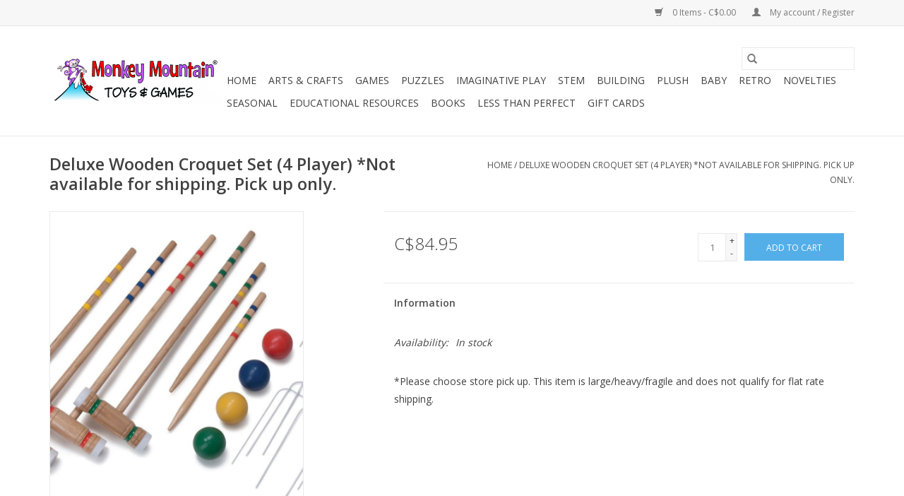

--- FILE ---
content_type: text/html;charset=utf-8
request_url: https://www.monkeymountain.ca/deluxe-wooden-croquet-set-4-player.html
body_size: 8342
content:
<!DOCTYPE html>
<html lang="us">
  <head>
    <meta charset="utf-8"/>
<!-- [START] 'blocks/head.rain' -->
<!--

  (c) 2008-2026 Lightspeed Netherlands B.V.
  http://www.lightspeedhq.com
  Generated: 23-01-2026 @ 05:54:45

-->
<link rel="canonical" href="https://www.monkeymountain.ca/deluxe-wooden-croquet-set-4-player.html"/>
<link rel="alternate" href="https://www.monkeymountain.ca/index.rss" type="application/rss+xml" title="New products"/>
<meta name="robots" content="noodp,noydir"/>
<meta property="og:url" content="https://www.monkeymountain.ca/deluxe-wooden-croquet-set-4-player.html?source=facebook"/>
<meta property="og:site_name" content="Monkey Mountain Toys &amp; Games"/>
<meta property="og:title" content="Deluxe Wooden Croquet Set (4 Player)"/>
<meta property="og:description" content="*Please choose store pick up. This item is large/heavy/fragile and does not qualify for flat rate shipping."/>
<meta property="og:image" content="https://cdn.shoplightspeed.com/shops/634329/files/35650203/pool-candy-deluxe-wooden-croquet-set-4-player-not.jpg"/>
<!--[if lt IE 9]>
<script src="https://cdn.shoplightspeed.com/assets/html5shiv.js?2025-02-20"></script>
<![endif]-->
<!-- [END] 'blocks/head.rain' -->
    <title>Deluxe Wooden Croquet Set (4 Player) - Monkey Mountain Toys &amp; Games</title>
    <meta name="description" content="*Please choose store pick up. This item is large/heavy/fragile and does not qualify for flat rate shipping." />
    <meta name="keywords" content="Pool, Candy, Deluxe, Wooden, Croquet, Set, (4, Player), , *Not, available, for, shipping., Pick, up, only." />
    <meta http-equiv="X-UA-Compatible" content="IE=edge,chrome=1">
    <meta name="viewport" content="width=device-width, initial-scale=1.0">
    <meta name="apple-mobile-web-app-capable" content="yes">
    <meta name="apple-mobile-web-app-status-bar-style" content="black">

    <link rel="shortcut icon" href="https://cdn.shoplightspeed.com/shops/634329/themes/3581/assets/favicon.ico?20200901034433" type="image/x-icon" />
    <link href='//fonts.googleapis.com/css?family=Open%20Sans:400,300,600' rel='stylesheet' type='text/css'>
    <link href='//fonts.googleapis.com/css?family=Open%20Sans:400,300,600' rel='stylesheet' type='text/css'>
    <link rel="shortcut icon" href="https://cdn.shoplightspeed.com/shops/634329/themes/3581/assets/favicon.ico?20200901034433" type="image/x-icon" />
    <link rel="stylesheet" href="https://cdn.shoplightspeed.com/shops/634329/themes/3581/assets/bootstrap-min.css?2024121419423020200921071828" />
    <link rel="stylesheet" href="https://cdn.shoplightspeed.com/shops/634329/themes/3581/assets/style.css?2024121419423020200921071828" />
    <link rel="stylesheet" href="https://cdn.shoplightspeed.com/shops/634329/themes/3581/assets/settings.css?2024121419423020200921071828" />
    <link rel="stylesheet" href="https://cdn.shoplightspeed.com/assets/gui-2-0.css?2025-02-20" />
    <link rel="stylesheet" href="https://cdn.shoplightspeed.com/assets/gui-responsive-2-0.css?2025-02-20" />
    <link rel="stylesheet" href="https://cdn.shoplightspeed.com/shops/634329/themes/3581/assets/custom.css?2024121419423020200921071828" />
    
    <script src="https://cdn.shoplightspeed.com/assets/jquery-1-9-1.js?2025-02-20"></script>
    <script src="https://cdn.shoplightspeed.com/assets/jquery-ui-1-10-1.js?2025-02-20"></script>

    <script type="text/javascript" src="https://cdn.shoplightspeed.com/shops/634329/themes/3581/assets/global.js?2024121419423020200921071828"></script>
		<script type="text/javascript" src="https://cdn.shoplightspeed.com/shops/634329/themes/3581/assets/bootstrap-min.js?2024121419423020200921071828"></script>
    <script type="text/javascript" src="https://cdn.shoplightspeed.com/shops/634329/themes/3581/assets/jcarousel.js?2024121419423020200921071828"></script>
    <script type="text/javascript" src="https://cdn.shoplightspeed.com/assets/gui.js?2025-02-20"></script>
    <script type="text/javascript" src="https://cdn.shoplightspeed.com/assets/gui-responsive-2-0.js?2025-02-20"></script>

    <script type="text/javascript" src="https://cdn.shoplightspeed.com/shops/634329/themes/3581/assets/share42.js?2024121419423020200921071828"></script>

    <!--[if lt IE 9]>
    <link rel="stylesheet" href="https://cdn.shoplightspeed.com/shops/634329/themes/3581/assets/style-ie.css?2024121419423020200921071828" />
    <![endif]-->
    <link rel="stylesheet" media="print" href="https://cdn.shoplightspeed.com/shops/634329/themes/3581/assets/print-min.css?2024121419423020200921071828" />
  </head>
  <body>
    <header>
  <div class="topnav">
    <div class="container">
      
      <div class="right">
        <span role="region" aria-label="Cart">
          <a href="https://www.monkeymountain.ca/cart/" title="Cart" class="cart">
            <span class="glyphicon glyphicon-shopping-cart"></span>
            0 Items - C$0.00
          </a>
        </span>
        <span>
          <a href="https://www.monkeymountain.ca/account/" title="My account" class="my-account">
            <span class="glyphicon glyphicon-user"></span>
                        	My account / Register
                      </a>
        </span>
      </div>
    </div>
  </div>

  <div class="navigation container">
    <div class="align">
      <div class="burger">
        <button type="button" aria-label="Open menu">
          <img src="https://cdn.shoplightspeed.com/shops/634329/themes/3581/assets/hamburger.png?2024121419423020200921071828" width="32" height="32" alt="Menu">
        </button>
      </div>

              <div class="vertical logo">
          <a href="https://www.monkeymountain.ca/" title="Monkey Mountain Toys &amp; Games">
            <img src="https://cdn.shoplightspeed.com/shops/634329/themes/3581/assets/logo.png?20200901034433" alt="Monkey Mountain Toys &amp; Games" />
          </a>
        </div>
      
      <nav class="nonbounce desktop vertical">
        <form action="https://www.monkeymountain.ca/search/" method="get" id="formSearch" role="search">
          <input type="text" name="q" autocomplete="off" value="" aria-label="Search" />
          <button type="submit" class="search-btn" title="Search">
            <span class="glyphicon glyphicon-search"></span>
          </button>
        </form>
        <ul region="navigation" aria-label=Navigation menu>
          <li class="item home ">
            <a class="itemLink" href="https://www.monkeymountain.ca/">Home</a>
          </li>
          
                    	<li class="item sub">
              <a class="itemLink" href="https://www.monkeymountain.ca/arts-crafts/" title="Arts &amp; Crafts">
                Arts &amp; Crafts
              </a>
                            	<span class="glyphicon glyphicon-play"></span>
                <ul class="subnav">
                                      <li class="subitem">
                      <a class="subitemLink" href="https://www.monkeymountain.ca/arts-crafts/accessories/" title="Accessories">Accessories</a>
                                          </li>
                	                    <li class="subitem">
                      <a class="subitemLink" href="https://www.monkeymountain.ca/arts-crafts/craft-kits/" title="Craft Kits">Craft Kits</a>
                                          </li>
                	                    <li class="subitem">
                      <a class="subitemLink" href="https://www.monkeymountain.ca/arts-crafts/modeling-dough/" title="Modeling Dough">Modeling Dough</a>
                                          </li>
                	                    <li class="subitem">
                      <a class="subitemLink" href="https://www.monkeymountain.ca/arts-crafts/paints/" title="Paints">Paints</a>
                                          </li>
                	                    <li class="subitem">
                      <a class="subitemLink" href="https://www.monkeymountain.ca/arts-crafts/pencil-crayons-crayons-markers/" title="Pencil Crayons, Crayons &amp; Markers">Pencil Crayons, Crayons &amp; Markers</a>
                                          </li>
                	                    <li class="subitem">
                      <a class="subitemLink" href="https://www.monkeymountain.ca/arts-crafts/pens-pencils/" title="Pens &amp; Pencils">Pens &amp; Pencils</a>
                                          </li>
                	                    <li class="subitem">
                      <a class="subitemLink" href="https://www.monkeymountain.ca/arts-crafts/sets/" title="Sets">Sets</a>
                                          </li>
                	                    <li class="subitem">
                      <a class="subitemLink" href="https://www.monkeymountain.ca/arts-crafts/stamps-stencils/" title="Stamps &amp; Stencils">Stamps &amp; Stencils</a>
                                          </li>
                	                    <li class="subitem">
                      <a class="subitemLink" href="https://www.monkeymountain.ca/arts-crafts/stickers-tattoos/" title="Stickers &amp; Tattoos">Stickers &amp; Tattoos</a>
                                          </li>
                	                    <li class="subitem">
                      <a class="subitemLink" href="https://www.monkeymountain.ca/arts-crafts/travel/" title="Travel">Travel</a>
                                          </li>
                	              	</ul>
                          </li>
                    	<li class="item sub">
              <a class="itemLink" href="https://www.monkeymountain.ca/games/" title="Games">
                Games
              </a>
                            	<span class="glyphicon glyphicon-play"></span>
                <ul class="subnav">
                                      <li class="subitem">
                      <a class="subitemLink" href="https://www.monkeymountain.ca/games/accessories/" title="Accessories">Accessories</a>
                                              <ul class="subnav">
                                                      <li class="subitem">
                              <a class="subitemLink" href="https://www.monkeymountain.ca/games/accessories/books-manuals/" title="Books &amp; Manuals">Books &amp; Manuals</a>
                            </li>
                                                      <li class="subitem">
                              <a class="subitemLink" href="https://www.monkeymountain.ca/games/accessories/dice/" title="Dice">Dice</a>
                            </li>
                                                      <li class="subitem">
                              <a class="subitemLink" href="https://www.monkeymountain.ca/games/accessories/playing-cards/" title="Playing Cards">Playing Cards</a>
                            </li>
                                                      <li class="subitem">
                              <a class="subitemLink" href="https://www.monkeymountain.ca/games/accessories/replacement-pieces/" title="Replacement Pieces">Replacement Pieces</a>
                            </li>
                                                      <li class="subitem">
                              <a class="subitemLink" href="https://www.monkeymountain.ca/games/accessories/storage/" title="Storage">Storage</a>
                            </li>
                                                      <li class="subitem">
                              <a class="subitemLink" href="https://www.monkeymountain.ca/games/accessories/trays-playmats/" title="Trays &amp; Playmats">Trays &amp; Playmats</a>
                            </li>
                                                  </ul>
                                          </li>
                	                    <li class="subitem">
                      <a class="subitemLink" href="https://www.monkeymountain.ca/games/collectable-trading-cards/" title="Collectable/Trading Cards">Collectable/Trading Cards</a>
                                          </li>
                	                    <li class="subitem">
                      <a class="subitemLink" href="https://www.monkeymountain.ca/games/card-games/" title="Card Games">Card Games</a>
                                          </li>
                	                    <li class="subitem">
                      <a class="subitemLink" href="https://www.monkeymountain.ca/games/preschool-games/" title="Preschool Games">Preschool Games</a>
                                          </li>
                	                    <li class="subitem">
                      <a class="subitemLink" href="https://www.monkeymountain.ca/games/childrens-games/" title="Children&#039;s Games">Children&#039;s Games</a>
                                          </li>
                	                    <li class="subitem">
                      <a class="subitemLink" href="https://www.monkeymountain.ca/games/family-games/" title="Family Games">Family Games</a>
                                          </li>
                	                    <li class="subitem">
                      <a class="subitemLink" href="https://www.monkeymountain.ca/games/youth-games/" title="Youth Games">Youth Games</a>
                                          </li>
                	                    <li class="subitem">
                      <a class="subitemLink" href="https://www.monkeymountain.ca/games/adult-games-18-yrs/" title="Adult Games (18+ yrs)">Adult Games (18+ yrs)</a>
                                          </li>
                	                    <li class="subitem">
                      <a class="subitemLink" href="https://www.monkeymountain.ca/games/escape-games/" title="Escape Games">Escape Games</a>
                                          </li>
                	                    <li class="subitem">
                      <a class="subitemLink" href="https://www.monkeymountain.ca/games/two-player-games/" title="Two Player Games">Two Player Games</a>
                                          </li>
                	                    <li class="subitem">
                      <a class="subitemLink" href="https://www.monkeymountain.ca/games/heavy-strategy/" title="Heavy Strategy">Heavy Strategy</a>
                                          </li>
                	              	</ul>
                          </li>
                    	<li class="item sub">
              <a class="itemLink" href="https://www.monkeymountain.ca/puzzles/" title="Puzzles">
                Puzzles
              </a>
                            	<span class="glyphicon glyphicon-play"></span>
                <ul class="subnav">
                                      <li class="subitem">
                      <a class="subitemLink" href="https://www.monkeymountain.ca/puzzles/jigsaw-puzzles/" title="Jigsaw Puzzles">Jigsaw Puzzles</a>
                                              <ul class="subnav">
                                                      <li class="subitem">
                              <a class="subitemLink" href="https://www.monkeymountain.ca/puzzles/jigsaw-puzzles/family/" title="Family">Family</a>
                            </li>
                                                      <li class="subitem">
                              <a class="subitemLink" href="https://www.monkeymountain.ca/puzzles/jigsaw-puzzles/escape/" title="Escape">Escape</a>
                            </li>
                                                      <li class="subitem">
                              <a class="subitemLink" href="https://www.monkeymountain.ca/puzzles/jigsaw-puzzles/20-60pc/" title="20-60pc">20-60pc</a>
                            </li>
                                                      <li class="subitem">
                              <a class="subitemLink" href="https://www.monkeymountain.ca/puzzles/jigsaw-puzzles/100pc/" title="100pc">100pc</a>
                            </li>
                                                      <li class="subitem">
                              <a class="subitemLink" href="https://www.monkeymountain.ca/puzzles/jigsaw-puzzles/150pc/" title="150pc">150pc</a>
                            </li>
                                                      <li class="subitem">
                              <a class="subitemLink" href="https://www.monkeymountain.ca/puzzles/jigsaw-puzzles/200pc/" title="200pc">200pc</a>
                            </li>
                                                      <li class="subitem">
                              <a class="subitemLink" href="https://www.monkeymountain.ca/puzzles/jigsaw-puzzles/275-easy-handling/" title="275 Easy Handling">275 Easy Handling</a>
                            </li>
                                                      <li class="subitem">
                              <a class="subitemLink" href="https://www.monkeymountain.ca/puzzles/jigsaw-puzzles/300pc/" title="300pc">300pc</a>
                            </li>
                                                      <li class="subitem">
                              <a class="subitemLink" href="https://www.monkeymountain.ca/puzzles/jigsaw-puzzles/500pc/" title="500pc">500pc</a>
                            </li>
                                                      <li class="subitem">
                              <a class="subitemLink" href="https://www.monkeymountain.ca/puzzles/jigsaw-puzzles/750pc/" title="750pc">750pc</a>
                            </li>
                                                      <li class="subitem">
                              <a class="subitemLink" href="https://www.monkeymountain.ca/puzzles/jigsaw-puzzles/1000pc/" title="1000pc">1000pc</a>
                            </li>
                                                      <li class="subitem">
                              <a class="subitemLink" href="https://www.monkeymountain.ca/puzzles/jigsaw-puzzles/1500pc/" title="1500pc">1500pc</a>
                            </li>
                                                      <li class="subitem">
                              <a class="subitemLink" href="https://www.monkeymountain.ca/puzzles/jigsaw-puzzles/2000pc/" title="2000pc+">2000pc+</a>
                            </li>
                                                  </ul>
                                          </li>
                	                    <li class="subitem">
                      <a class="subitemLink" href="https://www.monkeymountain.ca/puzzles/first-puzzles/" title="First Puzzles">First Puzzles</a>
                                          </li>
                	                    <li class="subitem">
                      <a class="subitemLink" href="https://www.monkeymountain.ca/puzzles/logic/" title="Logic">Logic</a>
                                          </li>
                	                    <li class="subitem">
                      <a class="subitemLink" href="https://www.monkeymountain.ca/puzzles/physical-manipulation/" title="Physical Manipulation">Physical Manipulation</a>
                                          </li>
                	                    <li class="subitem">
                      <a class="subitemLink" href="https://www.monkeymountain.ca/puzzles/3d/" title="3D">3D</a>
                                          </li>
                	                    <li class="subitem">
                      <a class="subitemLink" href="https://www.monkeymountain.ca/puzzles/puzzle-accessories/" title="Puzzle Accessories">Puzzle Accessories</a>
                                          </li>
                	              	</ul>
                          </li>
                    	<li class="item sub">
              <a class="itemLink" href="https://www.monkeymountain.ca/imaginative-play/" title="Imaginative Play">
                Imaginative Play
              </a>
                            	<span class="glyphicon glyphicon-play"></span>
                <ul class="subnav">
                                      <li class="subitem">
                      <a class="subitemLink" href="https://www.monkeymountain.ca/imaginative-play/calico-critters/" title="Calico Critters">Calico Critters</a>
                                              <ul class="subnav">
                                                      <li class="subitem">
                              <a class="subitemLink" href="https://www.monkeymountain.ca/imaginative-play/calico-critters/accessories/" title="Accessories">Accessories</a>
                            </li>
                                                      <li class="subitem">
                              <a class="subitemLink" href="https://www.monkeymountain.ca/imaginative-play/calico-critters/characters/" title="Characters">Characters</a>
                            </li>
                                                      <li class="subitem">
                              <a class="subitemLink" href="https://www.monkeymountain.ca/imaginative-play/calico-critters/playhouses/" title="Playhouses">Playhouses</a>
                            </li>
                                                  </ul>
                                          </li>
                	                    <li class="subitem">
                      <a class="subitemLink" href="https://www.monkeymountain.ca/imaginative-play/dolls/" title="Dolls">Dolls</a>
                                          </li>
                	                    <li class="subitem">
                      <a class="subitemLink" href="https://www.monkeymountain.ca/imaginative-play/figurines/" title="Figurines">Figurines</a>
                                          </li>
                	                    <li class="subitem">
                      <a class="subitemLink" href="https://www.monkeymountain.ca/imaginative-play/dress-up/" title="Dress-Up">Dress-Up</a>
                                          </li>
                	                    <li class="subitem">
                      <a class="subitemLink" href="https://www.monkeymountain.ca/imaginative-play/occupational-play/" title="Occupational Play">Occupational Play</a>
                                          </li>
                	                    <li class="subitem">
                      <a class="subitemLink" href="https://www.monkeymountain.ca/imaginative-play/play-sets/" title="Play Sets">Play Sets</a>
                                          </li>
                	              	</ul>
                          </li>
                    	<li class="item sub">
              <a class="itemLink" href="https://www.monkeymountain.ca/stem/" title="STEM">
                STEM
              </a>
                            	<span class="glyphicon glyphicon-play"></span>
                <ul class="subnav">
                                      <li class="subitem">
                      <a class="subitemLink" href="https://www.monkeymountain.ca/stem/technology/" title="Technology">Technology</a>
                                          </li>
                	                    <li class="subitem">
                      <a class="subitemLink" href="https://www.monkeymountain.ca/stem/science/" title="Science">Science</a>
                                          </li>
                	                    <li class="subitem">
                      <a class="subitemLink" href="https://www.monkeymountain.ca/stem/engineering/" title="Engineering">Engineering</a>
                                          </li>
                	                    <li class="subitem">
                      <a class="subitemLink" href="https://www.monkeymountain.ca/stem/math/" title="Math">Math</a>
                                          </li>
                	              	</ul>
                          </li>
                    	<li class="item sub">
              <a class="itemLink" href="https://www.monkeymountain.ca/building/" title="Building">
                Building
              </a>
                            	<span class="glyphicon glyphicon-play"></span>
                <ul class="subnav">
                                      <li class="subitem">
                      <a class="subitemLink" href="https://www.monkeymountain.ca/building/lego/" title="LEGO">LEGO</a>
                                              <ul class="subnav">
                                                      <li class="subitem">
                              <a class="subitemLink" href="https://www.monkeymountain.ca/building/lego/city/" title="City">City</a>
                            </li>
                                                      <li class="subitem">
                              <a class="subitemLink" href="https://www.monkeymountain.ca/building/lego/ninjago/" title="Ninjago">Ninjago</a>
                            </li>
                                                      <li class="subitem">
                              <a class="subitemLink" href="https://www.monkeymountain.ca/building/lego/duplo/" title="Duplo">Duplo</a>
                            </li>
                                                      <li class="subitem">
                              <a class="subitemLink" href="https://www.monkeymountain.ca/building/lego/friends/" title="Friends">Friends</a>
                            </li>
                                                      <li class="subitem">
                              <a class="subitemLink" href="https://www.monkeymountain.ca/building/lego/star-wars/" title="Star Wars">Star Wars</a>
                            </li>
                                                      <li class="subitem">
                              <a class="subitemLink" href="https://www.monkeymountain.ca/building/lego/technic/" title="Technic">Technic</a>
                            </li>
                                                      <li class="subitem">
                              <a class="subitemLink" href="https://www.monkeymountain.ca/building/lego/creator/" title="Creator">Creator</a>
                            </li>
                                                      <li class="subitem">
                              <a class="subitemLink" href="https://www.monkeymountain.ca/building/lego/disney/" title="Disney">Disney</a>
                            </li>
                                                      <li class="subitem">
                              <a class="subitemLink" href="https://www.monkeymountain.ca/building/lego/minifigures/" title="Minifigures">Minifigures</a>
                            </li>
                                                      <li class="subitem">
                              <a class="subitemLink" href="https://www.monkeymountain.ca/building/lego/minecraft/" title="Minecraft">Minecraft</a>
                            </li>
                                                      <li class="subitem">
                              <a class="subitemLink" href="https://www.monkeymountain.ca/building/lego/harry-potter/" title="Harry Potter">Harry Potter</a>
                            </li>
                                                      <li class="subitem">
                              <a class="subitemLink" href="https://www.monkeymountain.ca/building/lego/mario/" title="Mario">Mario</a>
                            </li>
                                                      <li class="subitem">
                              <a class="subitemLink" href="https://www.monkeymountain.ca/building/lego/hidden-side/" title="Hidden Side">Hidden Side</a>
                            </li>
                                                      <li class="subitem">
                              <a class="subitemLink" href="https://www.monkeymountain.ca/building/lego/classic/" title="Classic">Classic</a>
                            </li>
                                                      <li class="subitem">
                              <a class="subitemLink" href="https://www.monkeymountain.ca/building/lego/speed-champions/" title="Speed Champions">Speed Champions</a>
                            </li>
                                                      <li class="subitem">
                              <a class="subitemLink" href="https://www.monkeymountain.ca/building/lego/dc/" title="DC">DC</a>
                            </li>
                                                      <li class="subitem">
                              <a class="subitemLink" href="https://www.monkeymountain.ca/building/lego/marvel/" title="Marvel">Marvel</a>
                            </li>
                                                      <li class="subitem">
                              <a class="subitemLink" href="https://www.monkeymountain.ca/building/lego/architecture/" title="Architecture">Architecture</a>
                            </li>
                                                      <li class="subitem">
                              <a class="subitemLink" href="https://www.monkeymountain.ca/building/lego/art/" title="Art">Art</a>
                            </li>
                                                      <li class="subitem">
                              <a class="subitemLink" href="https://www.monkeymountain.ca/building/lego/powered-up/" title="Powered Up">Powered Up</a>
                            </li>
                                                      <li class="subitem">
                              <a class="subitemLink" href="https://www.monkeymountain.ca/building/lego/jurassic-world/" title="Jurassic World">Jurassic World</a>
                            </li>
                                                  </ul>
                                          </li>
                	                    <li class="subitem">
                      <a class="subitemLink" href="https://www.monkeymountain.ca/building/structure/" title="Structure">Structure</a>
                                          </li>
                	                    <li class="subitem">
                      <a class="subitemLink" href="https://www.monkeymountain.ca/building/models/" title="Models">Models</a>
                                          </li>
                	              	</ul>
                          </li>
                    	<li class="item sub">
              <a class="itemLink" href="https://www.monkeymountain.ca/plush/" title="Plush">
                Plush
              </a>
                            	<span class="glyphicon glyphicon-play"></span>
                <ul class="subnav">
                                      <li class="subitem">
                      <a class="subitemLink" href="https://www.monkeymountain.ca/plush/animals/" title="Animals">Animals</a>
                                          </li>
                	                    <li class="subitem">
                      <a class="subitemLink" href="https://www.monkeymountain.ca/plush/puppets/" title="Puppets">Puppets</a>
                                              <ul class="subnav">
                                                      <li class="subitem">
                              <a class="subitemLink" href="https://www.monkeymountain.ca/plush/puppets/hand-puppets/" title="Hand Puppets">Hand Puppets</a>
                            </li>
                                                      <li class="subitem">
                              <a class="subitemLink" href="https://www.monkeymountain.ca/plush/puppets/finger-puppets/" title="Finger Puppets">Finger Puppets</a>
                            </li>
                                                  </ul>
                                          </li>
                	                    <li class="subitem">
                      <a class="subitemLink" href="https://www.monkeymountain.ca/plush/licensed/" title="Licensed">Licensed</a>
                                          </li>
                	                    <li class="subitem">
                      <a class="subitemLink" href="https://www.monkeymountain.ca/plush/food/" title="Food">Food</a>
                                          </li>
                	                    <li class="subitem">
                      <a class="subitemLink" href="https://www.monkeymountain.ca/plush/jellycat/" title="Jellycat">Jellycat</a>
                                          </li>
                	              	</ul>
                          </li>
                    	<li class="item sub">
              <a class="itemLink" href="https://www.monkeymountain.ca/baby/" title="Baby">
                Baby
              </a>
                            	<span class="glyphicon glyphicon-play"></span>
                <ul class="subnav">
                                      <li class="subitem">
                      <a class="subitemLink" href="https://www.monkeymountain.ca/baby/stacking-sorting/" title="Stacking &amp; Sorting">Stacking &amp; Sorting</a>
                                          </li>
                	                    <li class="subitem">
                      <a class="subitemLink" href="https://www.monkeymountain.ca/baby/first-instruments/" title="First Instruments">First Instruments</a>
                                          </li>
                	                    <li class="subitem">
                      <a class="subitemLink" href="https://www.monkeymountain.ca/baby/active-play/" title="Active Play">Active Play</a>
                                          </li>
                	                    <li class="subitem">
                      <a class="subitemLink" href="https://www.monkeymountain.ca/baby/teethers/" title="Teethers">Teethers</a>
                                          </li>
                	                    <li class="subitem">
                      <a class="subitemLink" href="https://www.monkeymountain.ca/baby/first-books/" title="First Books">First Books</a>
                                          </li>
                	                    <li class="subitem">
                      <a class="subitemLink" href="https://www.monkeymountain.ca/baby/bath-toys/" title="Bath Toys">Bath Toys</a>
                                          </li>
                	              	</ul>
                          </li>
                    	<li class="item sub">
              <a class="itemLink" href="https://www.monkeymountain.ca/retro/" title="Retro">
                Retro
              </a>
                            	<span class="glyphicon glyphicon-play"></span>
                <ul class="subnav">
                                      <li class="subitem">
                      <a class="subitemLink" href="https://www.monkeymountain.ca/retro/toys/" title="Toys">Toys</a>
                                          </li>
                	                    <li class="subitem">
                      <a class="subitemLink" href="https://www.monkeymountain.ca/retro/games/" title="Games">Games</a>
                                          </li>
                	                    <li class="subitem">
                      <a class="subitemLink" href="https://www.monkeymountain.ca/retro/novelties/" title="Novelties">Novelties</a>
                                          </li>
                	              	</ul>
                          </li>
                    	<li class="item sub">
              <a class="itemLink" href="https://www.monkeymountain.ca/novelties/" title="Novelties">
                Novelties
              </a>
                            	<span class="glyphicon glyphicon-play"></span>
                <ul class="subnav">
                                      <li class="subitem">
                      <a class="subitemLink" href="https://www.monkeymountain.ca/novelties/slime-putty/" title="Slime &amp; Putty">Slime &amp; Putty</a>
                                          </li>
                	                    <li class="subitem">
                      <a class="subitemLink" href="https://www.monkeymountain.ca/novelties/drink-ware/" title="Drink Ware">Drink Ware</a>
                                              <ul class="subnav">
                                                      <li class="subitem">
                              <a class="subitemLink" href="https://www.monkeymountain.ca/novelties/drink-ware/corkcicle/" title="Corkcicle">Corkcicle</a>
                            </li>
                                                      <li class="subitem">
                              <a class="subitemLink" href="https://www.monkeymountain.ca/novelties/drink-ware/novelty/" title="Novelty">Novelty</a>
                            </li>
                                                      <li class="subitem">
                              <a class="subitemLink" href="https://www.monkeymountain.ca/novelties/drink-ware/heat-reveal/" title="Heat Reveal">Heat Reveal</a>
                            </li>
                                                  </ul>
                                          </li>
                	                    <li class="subitem">
                      <a class="subitemLink" href="https://www.monkeymountain.ca/novelties/wind-up/" title="Wind-Up">Wind-Up</a>
                                          </li>
                	                    <li class="subitem">
                      <a class="subitemLink" href="https://www.monkeymountain.ca/novelties/candy/" title="Candy">Candy</a>
                                          </li>
                	                    <li class="subitem">
                      <a class="subitemLink" href="https://www.monkeymountain.ca/novelties/prank-magic/" title="Prank &amp; Magic">Prank &amp; Magic</a>
                                          </li>
                	                    <li class="subitem">
                      <a class="subitemLink" href="https://www.monkeymountain.ca/novelties/jewelry-accessories/" title="Jewelry &amp; Accessories">Jewelry &amp; Accessories</a>
                                          </li>
                	                    <li class="subitem">
                      <a class="subitemLink" href="https://www.monkeymountain.ca/novelties/projectiles/" title="Projectiles">Projectiles</a>
                                          </li>
                	                    <li class="subitem">
                      <a class="subitemLink" href="https://www.monkeymountain.ca/novelties/fidget-toys/" title="Fidget Toys">Fidget Toys</a>
                                          </li>
                	                    <li class="subitem">
                      <a class="subitemLink" href="https://www.monkeymountain.ca/novelties/gifts/" title="Gifts">Gifts</a>
                                          </li>
                	                    <li class="subitem">
                      <a class="subitemLink" href="https://www.monkeymountain.ca/novelties/travel-toys/" title="Travel Toys">Travel Toys</a>
                                          </li>
                	                    <li class="subitem">
                      <a class="subitemLink" href="https://www.monkeymountain.ca/novelties/misc-novelties/" title="Misc. Novelties">Misc. Novelties</a>
                                          </li>
                	                    <li class="subitem">
                      <a class="subitemLink" href="https://www.monkeymountain.ca/novelties/hatch-grow/" title="Hatch &amp; Grow">Hatch &amp; Grow</a>
                                          </li>
                	                    <li class="subitem">
                      <a class="subitemLink" href="https://www.monkeymountain.ca/novelties/squishy-toys/" title="Squishy Toys">Squishy Toys</a>
                                          </li>
                	                    <li class="subitem">
                      <a class="subitemLink" href="https://www.monkeymountain.ca/novelties/cards/" title="Cards">Cards</a>
                                          </li>
                	                    <li class="subitem">
                      <a class="subitemLink" href="https://www.monkeymountain.ca/novelties/clothing-accessories/" title="Clothing &amp; Accessories">Clothing &amp; Accessories</a>
                                          </li>
                	                    <li class="subitem">
                      <a class="subitemLink" href="https://www.monkeymountain.ca/novelties/stickers/" title="Stickers">Stickers</a>
                                          </li>
                	                    <li class="subitem">
                      <a class="subitemLink" href="https://www.monkeymountain.ca/novelties/lava-lamps/" title="Lava Lamps">Lava Lamps</a>
                                          </li>
                	                    <li class="subitem">
                      <a class="subitemLink" href="https://www.monkeymountain.ca/novelties/toys/" title="Toys">Toys</a>
                                          </li>
                	              	</ul>
                          </li>
                    	<li class="item sub">
              <a class="itemLink" href="https://www.monkeymountain.ca/seasonal/" title="Seasonal">
                Seasonal
              </a>
                            	<span class="glyphicon glyphicon-play"></span>
                <ul class="subnav">
                                      <li class="subitem">
                      <a class="subitemLink" href="https://www.monkeymountain.ca/seasonal/christmas/" title="Christmas">Christmas</a>
                                              <ul class="subnav">
                                                      <li class="subitem">
                              <a class="subitemLink" href="https://www.monkeymountain.ca/seasonal/christmas/stocking-stuffers/" title="Stocking Stuffers">Stocking Stuffers</a>
                            </li>
                                                      <li class="subitem">
                              <a class="subitemLink" href="https://www.monkeymountain.ca/seasonal/christmas/advent-calendars/" title="Advent Calendars">Advent Calendars</a>
                            </li>
                                                      <li class="subitem">
                              <a class="subitemLink" href="https://www.monkeymountain.ca/seasonal/christmas/games/" title="Games">Games</a>
                            </li>
                                                      <li class="subitem">
                              <a class="subitemLink" href="https://www.monkeymountain.ca/seasonal/christmas/socks/" title="Socks">Socks</a>
                            </li>
                                                      <li class="subitem">
                              <a class="subitemLink" href="https://www.monkeymountain.ca/seasonal/christmas/plush/" title="Plush">Plush</a>
                            </li>
                                                      <li class="subitem">
                              <a class="subitemLink" href="https://www.monkeymountain.ca/seasonal/christmas/puzzles/" title="Puzzles">Puzzles</a>
                            </li>
                                                      <li class="subitem">
                              <a class="subitemLink" href="https://www.monkeymountain.ca/seasonal/christmas/ornaments/" title="Ornaments">Ornaments</a>
                            </li>
                                                  </ul>
                                          </li>
                	                    <li class="subitem">
                      <a class="subitemLink" href="https://www.monkeymountain.ca/seasonal/fall-winter/" title="Fall/Winter">Fall/Winter</a>
                                              <ul class="subnav">
                                                      <li class="subitem">
                              <a class="subitemLink" href="https://www.monkeymountain.ca/seasonal/fall-winter/ride-on/" title="Ride-On">Ride-On</a>
                            </li>
                                                      <li class="subitem">
                              <a class="subitemLink" href="https://www.monkeymountain.ca/seasonal/fall-winter/outdoor-active/" title="Outdoor Active">Outdoor Active</a>
                            </li>
                                                  </ul>
                                          </li>
                	                    <li class="subitem">
                      <a class="subitemLink" href="https://www.monkeymountain.ca/seasonal/easter/" title="Easter">Easter</a>
                                          </li>
                	                    <li class="subitem">
                      <a class="subitemLink" href="https://www.monkeymountain.ca/seasonal/spring-summer/" title="Spring/Summer">Spring/Summer</a>
                                              <ul class="subnav">
                                                      <li class="subitem">
                              <a class="subitemLink" href="https://www.monkeymountain.ca/seasonal/spring-summer/sports/" title="Sports">Sports</a>
                            </li>
                                                      <li class="subitem">
                              <a class="subitemLink" href="https://www.monkeymountain.ca/seasonal/spring-summer/water-play/" title="Water Play">Water Play</a>
                            </li>
                                                      <li class="subitem">
                              <a class="subitemLink" href="https://www.monkeymountain.ca/seasonal/spring-summer/ride-on/" title="Ride-On">Ride-On</a>
                            </li>
                                                      <li class="subitem">
                              <a class="subitemLink" href="https://www.monkeymountain.ca/seasonal/spring-summer/gear/" title="Gear">Gear</a>
                            </li>
                                                  </ul>
                                          </li>
                	              	</ul>
                          </li>
                    	<li class="item sub">
              <a class="itemLink" href="https://www.monkeymountain.ca/educational-resources/" title="Educational Resources">
                Educational Resources
              </a>
                            	<span class="glyphicon glyphicon-play"></span>
                <ul class="subnav">
                                      <li class="subitem">
                      <a class="subitemLink" href="https://www.monkeymountain.ca/educational-resources/workbooks/" title="Workbooks">Workbooks</a>
                                          </li>
                	                    <li class="subitem">
                      <a class="subitemLink" href="https://www.monkeymountain.ca/educational-resources/tools/" title="Tools">Tools</a>
                                          </li>
                	              	</ul>
                          </li>
                    	<li class="item sub">
              <a class="itemLink" href="https://www.monkeymountain.ca/books/" title="Books">
                Books
              </a>
                            	<span class="glyphicon glyphicon-play"></span>
                <ul class="subnav">
                                      <li class="subitem">
                      <a class="subitemLink" href="https://www.monkeymountain.ca/books/journals-diaries/" title="Journals &amp; Diaries">Journals &amp; Diaries</a>
                                          </li>
                	                    <li class="subitem">
                      <a class="subitemLink" href="https://www.monkeymountain.ca/books/colouring-activity/" title="Colouring &amp; Activity">Colouring &amp; Activity</a>
                                          </li>
                	                    <li class="subitem">
                      <a class="subitemLink" href="https://www.monkeymountain.ca/books/storybooks/" title="Storybooks">Storybooks</a>
                                          </li>
                	              	</ul>
                          </li>
                    	<li class="item">
              <a class="itemLink" href="https://www.monkeymountain.ca/less-than-perfect/" title="Less Than Perfect">
                Less Than Perfect
              </a>
                          </li>
          
                    <li class="item">
            <a class="itemLink" href="https://www.monkeymountain.ca/giftcard/" title="Gift cards">Gift cards</a>
          </li>
          
          
          
                  </ul>

        <span class="glyphicon glyphicon-remove"></span>
      </nav>
    </div>
  </div>
</header>

    <div class="wrapper">
      <div class="container content" role="main">
                <div>
  <div class="page-title row">
    <div class="col-sm-6 col-md-6">
      <h1 class="product-page">
                  Deluxe Wooden Croquet Set (4 Player)  *Not available for shipping. Pick up only.
              </h1>

          </div>

  	<div class="col-sm-6 col-md-6 breadcrumbs text-right" role="nav" aria-label="Breadcrumbs">
  <a href="https://www.monkeymountain.ca/" title="Home">Home</a>

      / <a href="https://www.monkeymountain.ca/deluxe-wooden-croquet-set-4-player.html" aria-current="true">Deluxe Wooden Croquet Set (4 Player)  *Not available for shipping. Pick up only.</a>
  </div>
	</div>

  <div class="product-wrap row">
    <div class="product-img col-sm-4 col-md-4" role="article" aria-label="Product images">
      <div class="zoombox">
        <div class="images">
                      <a class="zoom first" data-image-id="35650203">
                                              	<img src="https://cdn.shoplightspeed.com/shops/634329/files/35650203/1600x2048x1/pool-candy-deluxe-wooden-croquet-set-4-player-not.jpg" alt="Pool Candy Deluxe Wooden Croquet Set (4 Player)  *Not available for shipping. Pick up only.">
                                          </a>
                  </div>

        <div class="thumbs row">
                      <div class="col-xs-3 col-sm-4 col-md-4">
              <a data-image-id="35650203">
                                                    	<img src="https://cdn.shoplightspeed.com/shops/634329/files/35650203/156x230x1/pool-candy-deluxe-wooden-croquet-set-4-player-not.jpg" alt="Pool Candy Deluxe Wooden Croquet Set (4 Player)  *Not available for shipping. Pick up only." title="Pool Candy Deluxe Wooden Croquet Set (4 Player)  *Not available for shipping. Pick up only."/>
                	                              </a>
            </div>
                  </div>
      </div>
    </div>

    <div class="product-info col-sm-8 col-md-7 col-md-offset-1">
      <form action="https://www.monkeymountain.ca/cart/add/65902085/" id="product_configure_form" method="post">
                  <input type="hidden" name="bundle_id" id="product_configure_bundle_id" value="">
        
        <div class="product-price row">
          <div class="price-wrap col-xs-5 col-md-5">
                        <span class="price" style="line-height: 30px;">C$84.95
                                        </span>
          </div>

          <div class="cart col-xs-7 col-md-7">
            <div class="cart">
                            	<input type="text" name="quantity" value="1" aria-label="Quantity" />
                <div class="change">
                  <button type="button" onclick="updateQuantity('up');" class="up" aria-label="Increase quantity by 1">+</button>
                  <button type="button" onclick="updateQuantity('down');" class="down" aria-label="Decrease quantity by 1">-</button>
                </div>
              	<button type="button" onclick="$('#product_configure_form').submit();" class="btn glyphicon glyphicon-shopping-cart" title="Add to cart"  aria-label="Add to cart">
                	<span aria-hidden="true">Add to cart</span>
              	</button>
                          </div>
          </div>
        </div>
      </form>

      <div class="product-tabs row">
        <div class="tabs">
          <ul>
            <li class="active col-2 information"><a rel="info" href="#">Information</a></li>
                                  </ul>
        </div>

        <div class="tabsPages">
          <div class="page info active">
            <table class="details">
            	
                              <tr class="availability">
                  <td>Availability:</td>
                                    <td><span class="in-stock">In stock</span>
                                      </td>
                                  </tr>
              
              
              
            </table>

                        <div class="clearfix"></div>

            <p>*Please choose store pick up. This item is large/heavy/fragile and does not qualify for flat rate shipping.</p>

                      </div>
          
          <div class="page reviews">
            
            <div class="bottom">
              <div class="right">
                <a href="https://www.monkeymountain.ca/account/review/40112822/">Add your review</a>
              </div>
              <span>0</span> stars based on <span>0</span> reviews
            </div>
          </div>
        </div>
      </div>
    </div>
  </div>

  <div class="product-actions row" role="complementary">
    <div class="social-media col-xs-12 col-md-4" role="group" aria-label="Share on social media">
      <div class="share42init" data-url="https://www.monkeymountain.ca/deluxe-wooden-croquet-set-4-player.html" data-image="https://cdn.shoplightspeed.com/shops/634329/files/35650203/300x250x2/pool-candy-deluxe-wooden-croquet-set-4-player-not.jpg"></div>
    </div>

    <div class="col-md-7 col-xs-12 col-md-offset-1">
      <div class="tags-actions row">
        <div class="tags col-xs-12 col-md-4" role="group" aria-label="Tags">
                              	          	<a href="https://www.monkeymountain.ca/brands/pool-candy/" title="Pool Candy"><h2>Pool Candy</h2></a>
                  </div>

        <div class="actions col-xs-12 col-md-8 text-right" role="group" aria-label="Actions">
          <a href="https://www.monkeymountain.ca/account/wishlistAdd/40112822/?variant_id=65902085" title="Add to wishlist">
            Add to wishlist
          </a> /
          <a href="https://www.monkeymountain.ca/compare/add/65902085/" title="Add to compare">
            Add to compare
          </a> /
                    <a href="#" onclick="window.print(); return false;" title="Print">
            Print
          </a>
        </div>
      </div>
    </div>
  </div>

	
  </div>


<script src="https://cdn.shoplightspeed.com/shops/634329/themes/3581/assets/jquery-zoom-min.js?2024121419423020200921071828" type="text/javascript"></script>
<script type="text/javascript">
function updateQuantity(way){
    var quantity = parseInt($('.cart input').val());

    if (way == 'up'){
        if (quantity < 3){
            quantity++;
        } else {
            quantity = 3;
        }
    } else {
        if (quantity > 1){
            quantity--;
        } else {
            quantity = 1;
        }
    }

    $('.cart input').val(quantity);
}
</script>

<div itemscope itemtype="https://schema.org/Product">
  <meta itemprop="name" content="Pool Candy Deluxe Wooden Croquet Set (4 Player)  *Not available for shipping. Pick up only.">
  <meta itemprop="image" content="https://cdn.shoplightspeed.com/shops/634329/files/35650203/300x250x2/pool-candy-deluxe-wooden-croquet-set-4-player-not.jpg" />  <meta itemprop="brand" content="Pool Candy" />  <meta itemprop="description" content="*Please choose store pick up. This item is large/heavy/fragile and does not qualify for flat rate shipping." />  <meta itemprop="itemCondition" itemtype="https://schema.org/OfferItemCondition" content="https://schema.org/NewCondition"/>
  <meta itemprop="gtin13" content="810048541416" />    <meta itemprop="sku" content="PCYC3120CQ" />

<div itemprop="offers" itemscope itemtype="https://schema.org/Offer">
      <meta itemprop="price" content="84.95" />
    <meta itemprop="priceCurrency" content="CAD" />
    <meta itemprop="validFrom" content="2026-01-23" />
  <meta itemprop="priceValidUntil" content="2026-04-23" />
  <meta itemprop="url" content="https://www.monkeymountain.ca/deluxe-wooden-croquet-set-4-player.html" />
   <meta itemprop="availability" content="https://schema.org/InStock"/>
  <meta itemprop="inventoryLevel" content="3" />
 </div>
</div>
      </div>

      <footer>
  <hr class="full-width" />
  <div class="container">
    <div class="social row">
      
            	<div class="social-media col-xs-12 col-md-12  text-center">
        	<div class="inline-block relative">
          	<a href="https://www.facebook.com/98930862962" class="social-icon facebook" target="_blank" aria-label="Facebook Monkey Mountain Toys &amp; Games"></a>          	          	          	          	          	          	<a href="https://www.instagram.com/monkeymountaintoys" class="social-icon instagram" target="_blank" aria-label="Instagram Monkey Mountain Toys &amp; Games"></a>
          	        	</div>
      	</div>
          </div>

    <hr class="full-width" />

    <div class="links row">
      <div class="col-xs-12 col-sm-3 col-md-3" role="article" aria-label="Customer service links">
        <label class="footercollapse" for="_1">
          <strong>Customer service</strong>
          <span class="glyphicon glyphicon-chevron-down hidden-sm hidden-md hidden-lg"></span>
        </label>
        <input class="footercollapse_input hidden-md hidden-lg hidden-sm" id="_1" type="checkbox">
        <div class="list">
          <ul class="no-underline no-list-style">
                          <li>
                <a href="https://www.monkeymountain.ca/service/about/" title="About Us" >
                  About Us
                </a>
              </li>
                          <li>
                <a href="https://www.monkeymountain.ca/service/general-terms-conditions/" title="General terms &amp; conditions" >
                  General terms &amp; conditions
                </a>
              </li>
                          <li>
                <a href="https://www.monkeymountain.ca/service/shipping-returns/" title="Returns" >
                  Returns
                </a>
              </li>
                          <li>
                <a href="https://www.monkeymountain.ca/service/" title="Customer Support" >
                  Customer Support
                </a>
              </li>
                          <li>
                <a href="https://www.monkeymountain.ca/sitemap/" title="Sitemap" >
                  Sitemap
                </a>
              </li>
                          <li>
                <a href="https://www.monkeymountain.ca/service/birthday-box-cars/" title="Birthday Box" >
                  Birthday Box
                </a>
              </li>
                      </ul>
        </div>
      </div>

      <div class="col-xs-12 col-sm-3 col-md-3" role="article" aria-label="Products links">
    		<label class="footercollapse" for="_2">
        	<strong>Products</strong>
          <span class="glyphicon glyphicon-chevron-down hidden-sm hidden-md hidden-lg"></span>
        </label>
        <input class="footercollapse_input hidden-md hidden-lg hidden-sm" id="_2" type="checkbox">
        <div class="list">
          <ul>
            <li><a href="https://www.monkeymountain.ca/collection/" title="All products">All products</a></li>
            <li><a href="https://www.monkeymountain.ca/giftcard/" title="Gift cards">Gift cards</a></li>            <li><a href="https://www.monkeymountain.ca/collection/?sort=newest" title="New products">New products</a></li>
            <li><a href="https://www.monkeymountain.ca/collection/offers/" title="Offers">Offers</a></li>
                                    <li><a href="https://www.monkeymountain.ca/index.rss" title="RSS feed">RSS feed</a></li>
          </ul>
        </div>
      </div>

      <div class="col-xs-12 col-sm-3 col-md-3" role="article" aria-label="My account links">
        <label class="footercollapse" for="_3">
        	<strong>
          	          		My account
          	        	</strong>
          <span class="glyphicon glyphicon-chevron-down hidden-sm hidden-md hidden-lg"></span>
        </label>
        <input class="footercollapse_input hidden-md hidden-lg hidden-sm" id="_3" type="checkbox">

        <div class="list">
          <ul>
            
                        	            		<li><a href="https://www.monkeymountain.ca/account/" title="Register">Register</a></li>
            	                        	            		<li><a href="https://www.monkeymountain.ca/account/orders/" title="My orders">My orders</a></li>
            	                        	                        	            		<li><a href="https://www.monkeymountain.ca/account/wishlist/" title="My wishlist">My wishlist</a></li>
            	                        	                      </ul>
        </div>
      </div>

      <div class="col-xs-12 col-sm-3 col-md-3" role="article" aria-label="Company info">
      	<label class="footercollapse" for="_4">
      		<strong>
                        	Monkey Mountain Toys & Games
                      </strong>
          <span class="glyphicon glyphicon-chevron-down hidden-sm hidden-md hidden-lg"></span>
        </label>
        <input class="footercollapse_input hidden-md hidden-lg hidden-sm" id="_4" type="checkbox">

        <div class="list">
        	          	<span class="contact-description">Swing on by and Monkey Around!</span>
                  	          	<div class="contact" role="group" aria-label="Phone number: 403-995-2233">
            	<span class="glyphicon glyphicon-earphone"></span>
            	403-995-2233
          	</div>
        	        	          	<div class="contact">
            	<span class="glyphicon glyphicon-envelope"></span>
            	<a href="/cdn-cgi/l/email-protection#5a33343c351a373534313f2337352f342e3b333474393b" title="Email" aria-label="Email: info@monkeymountain.ca">
              	<span class="__cf_email__" data-cfemail="fc95929a93bc91939297998591938992889d9592d29f9d">[email&#160;protected]</span>
            	</a>
          	</div>
        	        </div>

                
              </div>
    </div>
  	<hr class="full-width" />
  </div>

  <div class="copyright-payment">
    <div class="container">
      <div class="row">
        <div class="copyright col-md-6">
          © Copyright 2026 Monkey Mountain Toys &amp; Games
                    	- Powered by
          	          		<a href="http://www.lightspeedhq.com" title="Lightspeed" target="_blank" aria-label="Powered by Lightspeed">Lightspeed</a>
          		          	                  </div>
        <div class="payments col-md-6 text-right">
                      <a href="https://www.monkeymountain.ca/service/payment-methods/" title="Credit Card">
              <img src="https://cdn.shoplightspeed.com/assets/icon-payment-creditcard.png?2025-02-20" alt="Credit Card" />
            </a>
                      <a href="https://www.monkeymountain.ca/service/payment-methods/" title="MasterCard">
              <img src="https://cdn.shoplightspeed.com/assets/icon-payment-mastercard.png?2025-02-20" alt="MasterCard" />
            </a>
                      <a href="https://www.monkeymountain.ca/service/payment-methods/" title="Visa">
              <img src="https://cdn.shoplightspeed.com/assets/icon-payment-visa.png?2025-02-20" alt="Visa" />
            </a>
                  </div>
      </div>
    </div>
  </div>
</footer>
    </div>
    <!-- [START] 'blocks/body.rain' -->
<script data-cfasync="false" src="/cdn-cgi/scripts/5c5dd728/cloudflare-static/email-decode.min.js"></script><script>
(function () {
  var s = document.createElement('script');
  s.type = 'text/javascript';
  s.async = true;
  s.src = 'https://www.monkeymountain.ca/services/stats/pageview.js?product=40112822&hash=a0fa';
  ( document.getElementsByTagName('head')[0] || document.getElementsByTagName('body')[0] ).appendChild(s);
})();
</script>
<!-- [END] 'blocks/body.rain' -->
      <script>(function(){function c(){var b=a.contentDocument||a.contentWindow.document;if(b){var d=b.createElement('script');d.innerHTML="window.__CF$cv$params={r:'9c2509c6fc77a5f3',t:'MTc2OTE0NzY4NS4wMDAwMDA='};var a=document.createElement('script');a.nonce='';a.src='/cdn-cgi/challenge-platform/scripts/jsd/main.js';document.getElementsByTagName('head')[0].appendChild(a);";b.getElementsByTagName('head')[0].appendChild(d)}}if(document.body){var a=document.createElement('iframe');a.height=1;a.width=1;a.style.position='absolute';a.style.top=0;a.style.left=0;a.style.border='none';a.style.visibility='hidden';document.body.appendChild(a);if('loading'!==document.readyState)c();else if(window.addEventListener)document.addEventListener('DOMContentLoaded',c);else{var e=document.onreadystatechange||function(){};document.onreadystatechange=function(b){e(b);'loading'!==document.readyState&&(document.onreadystatechange=e,c())}}}})();</script><script defer src="https://static.cloudflareinsights.com/beacon.min.js/vcd15cbe7772f49c399c6a5babf22c1241717689176015" integrity="sha512-ZpsOmlRQV6y907TI0dKBHq9Md29nnaEIPlkf84rnaERnq6zvWvPUqr2ft8M1aS28oN72PdrCzSjY4U6VaAw1EQ==" data-cf-beacon='{"rayId":"9c2509c6fc77a5f3","version":"2025.9.1","serverTiming":{"name":{"cfExtPri":true,"cfEdge":true,"cfOrigin":true,"cfL4":true,"cfSpeedBrain":true,"cfCacheStatus":true}},"token":"8247b6569c994ee1a1084456a4403cc9","b":1}' crossorigin="anonymous"></script>
</body>
</html>


--- FILE ---
content_type: text/javascript;charset=utf-8
request_url: https://www.monkeymountain.ca/services/stats/pageview.js?product=40112822&hash=a0fa
body_size: -413
content:
// SEOshop 23-01-2026 05:54:46